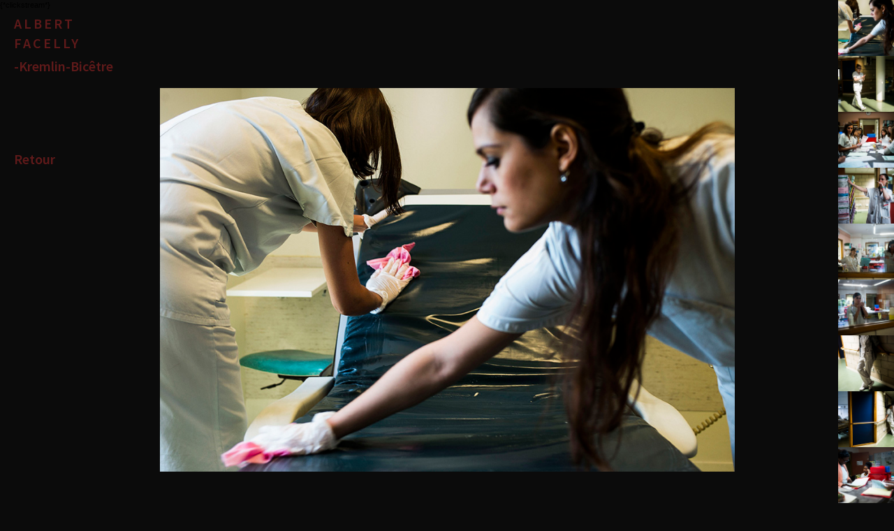

--- FILE ---
content_type: text/html; charset=UTF-8
request_url: https://albertfacelly.com/4i/categories.php?cat_id=57&sessionid=1f064623c5691f8eed74802adfde2842
body_size: 4519
content:
<head>
<title>albertfacelly.com | Albert Facelly | Photographer</title>
<meta http-equiv="content-type" content="text/html; charset=iso-8859-1" />
<link rel="stylesheet" href="/components/_ext/s/b3/3.3.5/css/bootstrap.min.css" />
<link rel="stylesheet" href="./templates/af_2015/style.css" />
<link rel="stylesheet" href="//cdnjs.cloudflare.com/ajax/libs/metisMenu/2.2.0/metisMenu.min.css">
<link href='https://fonts.googleapis.com/css?family=PT+Sans:700' rel='stylesheet' type='text/css'>
<link href='https://fonts.googleapis.com/css?family=Roboto' rel='stylesheet' type='text/css'>
<link href='https://fonts.googleapis.com/css?family=Source+Sans+Pro:400,600' rel='stylesheet' type='text/css'>
<script src="/components/_ext/s/jQuery/jquery-1.11.1.min.js"></script>
<script src="/components/_ext/s/globals/utils.globals.js"></script>
<script src="//cdnjs.cloudflare.com/ajax/libs/metisMenu/2.2.0/metisMenu.min.js"></script>

<script language="javascript" type="text/javascript">

  var captcha_reload_count = 0;
	var captcha_image_url = "./captcha.php?sessionid=9e164e6709beba2f78534d210b1da811";
  function new_captcha_image() {
    if (captcha_image_url.indexOf('?') == -1) {
		  document.getElementById('captcha_image').src= captcha_image_url+'?c='+captcha_reload_count;
		} else {
		  document.getElementById('captcha_image').src= captcha_image_url+'&c='+captcha_reload_count;
		}
    document.getElementById('captcha_input').value="";
    document.getElementById('captcha_input').focus();
    captcha_reload_count++;
  }

  function opendetailwindow() { 
    window.open('','detailwindow','toolbar=no,scrollbars=yes,resizable=no,width=680,height=480');
  }
  
  function right(e) {
    if ((document.layers || (document.getElementById && !document.all)) && (e.which == 2 || e.which == 3)) {
      alert("&copy; Copyright by albertfacelly.com");
      return false;
    }
    else if (event.button == 2 || event.button == 3) {
      alert("&copy; Copyright by albertfacelly.com");
      return false;
    }
    return true;
  }

  if (document.layers){
    document.captureEvents(Event.MOUSEDOWN);
    document.onmousedown = right;
  }
  else if (document.all && !document.getElementById){
    document.onmousedown = right;
  }
	document.oncontextmenu = new Function("alert('� Copyright by albertfacelly.com');return false");
</script>

<link rel="alternate" type="application/rss+xml" title="RSS Feed: -Kremlin-Bicêtre (New images)" href="https://albertfacelly.com/4i/rss.php?action=images&amp;cat_id=57" />
<!-- mslider -->
<link rel="stylesheet" type="text/css" href="/components/_ext/s/mslider/css/mightyslider.css"/>
<script src="/components/_ext/s/mslider/js/jquery.migrate.min.js"></script>
<script src="/components/_ext/s/mslider/js/jquery.mobile.just-touch.js"></script>
<script src="/components/_ext/s/mslider/js/retina.js" type="text/javascript"></script>
<script src="/components/_ext/s/mslider/js/jquery.easing-1.3.pack.js" type="text/javascript"></script>
<script src="/components/_ext/s/mslider/js/jquery.stellar.js" type="text/javascript"></script>
<script src="/components/_ext/s/mslider/js/mightyslider.min.js" type="text/javascript"></script>
<!--<script src="/components/_ext/s/mslider/js/custom.js" type="text/javascript"></script>-->
<!-- b3 -->
<script type="text/javascript" src="/components/_ext/s/b3/3.3.5/js/bootstrap.min.js"></script>
</head>
<body>

<script>
$(document).ready(function() {
	// comment
	$("#menu").metisMenu();
});
	
</script>
<link rel="stylesheet" href="/components/_ext/s/fa/css/font-awesome.min.css" />
{*clickstream*}
<div id="categories" class="container-fluid">

    <div class="row-fluid">
      <div class="row-md-height fix disable-h-md">
        
    			<header>
    				<div class="brand alt">
    					<!-- smartyComment <a href="http://www.albertfacelly.com/4i/"><img src="http://www.albertfacelly.com/common/img/logo.png" width="170" height="59"></a> -->
    					<a href="http://www.albertfacelly.com/4i/">Albert Facelly</a>
    				</div>
    				<div class="nav">
    					<ul class="metismenu" id="menu">
    						<!-- <li><a href="#"></a></li> -->
    						<li><a href="#">-Kremlin-Bicêtre</a></li>
    						    						<li class="back"><a href="index.php">Retour</a></li>
    					</ul>
    				</div>
    			</header>
    
        <div class="col-md-8 col-md-height col-md-middle">
          	<div class="inside">
    			
    			<!-- PARENT -->
    			<div id="photoset" class="mightySlider mightyslider_modern_skin">
    			    <!-- FRAME -->
    			    <div class="frame">
    			        <!-- SLIDEELEMENT -->
    			        <div class="slide_element">
    			            <!-- SLIDES -->
    						<!-- Template file for JPG Files -->
<div alt="24 heures dans le service d endocrinologie du professeur Philippe Chanson a l hopital du Kremlin Bicetre. Juin 2015. " data-description="&nbsp;" data-iptc-caption="24 heures dans le service d endocrinologie du professeur Philippe Chanson a l hopital du Kremlin Bicetre. Juin 2015. " class="slide" data-mightyslider='cover: "./data/media/57/AFA0610092.jpg", name:"AFA0610092", id:"2755" '></div><!-- Template file for JPG Files -->
<div alt="24 heures dans le service d endocrinologie du professeur Philippe Chanson a l hopital du Kremlin Bicetre. Juin 2015. " data-description="&nbsp;" data-iptc-caption="24 heures dans le service d endocrinologie du professeur Philippe Chanson a l hopital du Kremlin Bicetre. Juin 2015. " class="slide" data-mightyslider='cover: "./data/media/57/AFA0610084.jpg", name:"AFA0610084", id:"2754" '></div><!-- Template file for JPG Files -->
<div alt="24 heures dans le service d endocrinologie du professeur Philippe Chanson a l hopital du Kremlin Bicetre. Juin 2015. " data-description="&nbsp;" data-iptc-caption="24 heures dans le service d endocrinologie du professeur Philippe Chanson a l hopital du Kremlin Bicetre. Juin 2015. " class="slide" data-mightyslider='cover: "./data/media/57/AFA0610081.jpg", name:"AFA0610081", id:"2753" '></div><!-- Template file for JPG Files -->
<div alt="24 heures dans le service d endocrinologie du professeur Philippe Chanson a l hopital du Kremlin Bicetre. Juin 2015. " data-description="&nbsp;" data-iptc-caption="24 heures dans le service d endocrinologie du professeur Philippe Chanson a l hopital du Kremlin Bicetre. Juin 2015. " class="slide" data-mightyslider='cover: "./data/media/57/AFA0610076.jpg", name:"AFA0610076", id:"2752" '></div><!-- Template file for JPG Files -->
<div alt="24 heures dans le service d endocrinologie du professeur Philippe Chanson a l hopital du Kremlin Bicetre. Juin 2015. " data-description="&nbsp;" data-iptc-caption="24 heures dans le service d endocrinologie du professeur Philippe Chanson a l hopital du Kremlin Bicetre. Juin 2015. " class="slide" data-mightyslider='cover: "./data/media/57/AFA0610070.jpg", name:"AFA0610070", id:"2751" '></div><!-- Template file for JPG Files -->
<div alt="24 heures dans le service d endocrinologie du professeur Philippe Chanson a l hopital du Kremlin Bicetre. Juin 2015. " data-description="&nbsp;" data-iptc-caption="24 heures dans le service d endocrinologie du professeur Philippe Chanson a l hopital du Kremlin Bicetre. Juin 2015. " class="slide" data-mightyslider='cover: "./data/media/57/AFA0610067.jpg", name:"AFA0610067", id:"2750" '></div><!-- Template file for JPG Files -->
<div alt="24 heures dans le service d endocrinologie du professeur Philippe Chanson a l hopital du Kremlin Bicetre. Juin 2015. " data-description="&nbsp;" data-iptc-caption="24 heures dans le service d endocrinologie du professeur Philippe Chanson a l hopital du Kremlin Bicetre. Juin 2015. " class="slide" data-mightyslider='cover: "./data/media/57/AFA0610059.jpg", name:"AFA0610059", id:"2749" '></div><!-- Template file for JPG Files -->
<div alt="24 heures dans le service d endocrinologie du professeur Philippe Chanson a l hopital du Kremlin Bicetre. Juin 2015. " data-description="&nbsp;" data-iptc-caption="24 heures dans le service d endocrinologie du professeur Philippe Chanson a l hopital du Kremlin Bicetre. Juin 2015. " class="slide" data-mightyslider='cover: "./data/media/57/AFA0610058.jpg", name:"AFA0610058", id:"2748" '></div><!-- Template file for JPG Files -->
<div alt="24 heures dans le service d endocrinologie du professeur Philippe Chanson a l hopital du Kremlin Bicetre. Juin 2015. " data-description="&nbsp;" data-iptc-caption="24 heures dans le service d endocrinologie du professeur Philippe Chanson a l hopital du Kremlin Bicetre. Juin 2015. " class="slide" data-mightyslider='cover: "./data/media/57/AFA0610053.jpg", name:"AFA0610053", id:"2747" '></div><!-- Template file for JPG Files -->
<div alt="24 heures dans le service d endocrinologie du professeur Philippe Chanson a l hopital du Kremlin Bicetre. Juin 2015. " data-description="&nbsp;" data-iptc-caption="24 heures dans le service d endocrinologie du professeur Philippe Chanson a l hopital du Kremlin Bicetre. Juin 2015. " class="slide" data-mightyslider='cover: "./data/media/57/AFA0610051.jpg", name:"AFA0610051", id:"2746" '></div><!-- Template file for JPG Files -->
<div alt="24 heures dans le service d endocrinologie du professeur Philippe Chanson a l hopital du Kremlin Bicetre. Juin 2015. " data-description="&nbsp;" data-iptc-caption="24 heures dans le service d endocrinologie du professeur Philippe Chanson a l hopital du Kremlin Bicetre. Juin 2015. " class="slide" data-mightyslider='cover: "./data/media/57/AFA0610049.jpg", name:"AFA0610049", id:"2745" '></div><!-- Template file for JPG Files -->
<div alt="24 heures dans le service d endocrinologie du professeur Philippe Chanson a l hopital du Kremlin Bicetre. Juin 2015. " data-description="&nbsp;" data-iptc-caption="24 heures dans le service d endocrinologie du professeur Philippe Chanson a l hopital du Kremlin Bicetre. Juin 2015. " class="slide" data-mightyslider='cover: "./data/media/57/AFA0610046.jpg", name:"AFA0610046", id:"2744" '></div><!-- Template file for JPG Files -->
<div alt="24 heures dans le service d endocrinologie du professeur Philippe Chanson a l hopital du Kremlin Bicetre. Juin 2015. " data-description="&nbsp;" data-iptc-caption="24 heures dans le service d endocrinologie du professeur Philippe Chanson a l hopital du Kremlin Bicetre. Juin 2015. " class="slide" data-mightyslider='cover: "./data/media/57/AFA0610045.jpg", name:"AFA0610045", id:"2743" '></div><!-- Template file for JPG Files -->
<div alt="24 heures dans le service d endocrinologie du professeur Philippe Chanson a l hopital du Kremlin Bicetre. Juin 2015. " data-description="&nbsp;" data-iptc-caption="24 heures dans le service d endocrinologie du professeur Philippe Chanson a l hopital du Kremlin Bicetre. Juin 2015. " class="slide" data-mightyslider='cover: "./data/media/57/AFA0610044.jpg", name:"AFA0610044", id:"2742" '></div><!-- Template file for JPG Files -->
<div alt="24 heures dans le service d endocrinologie du professeur Philippe Chanson a l hopital du Kremlin Bicetre. Juin 2015. " data-description="&nbsp;" data-iptc-caption="24 heures dans le service d endocrinologie du professeur Philippe Chanson a l hopital du Kremlin Bicetre. Juin 2015. " class="slide" data-mightyslider='cover: "./data/media/57/AFA0610043.jpg", name:"AFA0610043", id:"2741" '></div><!-- Template file for JPG Files -->
<div alt="24 heures dans le service d endocrinologie du professeur Philippe Chanson a l hopital du Kremlin Bicetre. Juin 2015. " data-description="&nbsp;" data-iptc-caption="24 heures dans le service d endocrinologie du professeur Philippe Chanson a l hopital du Kremlin Bicetre. Juin 2015. " class="slide" data-mightyslider='cover: "./data/media/57/AFA0610042.jpg", name:"AFA0610042", id:"2740" '></div><!-- Template file for JPG Files -->
<div alt="24 heures dans le service d endocrinologie du professeur Philippe Chanson a l hopital du Kremlin Bicetre. Juin 2015. " data-description="&nbsp;" data-iptc-caption="24 heures dans le service d endocrinologie du professeur Philippe Chanson a l hopital du Kremlin Bicetre. Juin 2015. " class="slide" data-mightyslider='cover: "./data/media/57/AFA0610041.jpg", name:"AFA0610041", id:"2739" '></div><!-- Template file for JPG Files -->
<div alt="24 heures dans le service d endocrinologie du professeur Philippe Chanson a l hopital du Kremlin Bicetre. Juin 2015. " data-description="&nbsp;" data-iptc-caption="24 heures dans le service d endocrinologie du professeur Philippe Chanson a l hopital du Kremlin Bicetre. Juin 2015. " class="slide" data-mightyslider='cover: "./data/media/57/AFA0610039.jpg", name:"AFA0610039", id:"2738" '></div><!-- Template file for JPG Files -->
<div alt="24 heures dans le service d endocrinologie du professeur Philippe Chanson a l hopital du Kremlin Bicetre. Juin 2015. " data-description="&nbsp;" data-iptc-caption="24 heures dans le service d endocrinologie du professeur Philippe Chanson a l hopital du Kremlin Bicetre. Juin 2015. " class="slide" data-mightyslider='cover: "./data/media/57/AFA0610036.jpg", name:"AFA0610036", id:"2737" '></div><!-- Template file for JPG Files -->
<div alt="24 heures dans le service d endocrinologie du professeur Philippe Chanson a l hopital du Kremlin Bicetre. Juin 2015. " data-description="&nbsp;" data-iptc-caption="24 heures dans le service d endocrinologie du professeur Philippe Chanson a l hopital du Kremlin Bicetre. Juin 2015. " class="slide" data-mightyslider='cover: "./data/media/57/AFA0610035.jpg", name:"AFA0610035", id:"2736" '></div><!-- Template file for JPG Files -->
<div alt="24 heures dans le service d endocrinologie du professeur Philippe Chanson a l hopital du Kremlin Bicetre. Juin 2015. " data-description="&nbsp;" data-iptc-caption="24 heures dans le service d endocrinologie du professeur Philippe Chanson a l hopital du Kremlin Bicetre. Juin 2015. " class="slide" data-mightyslider='cover: "./data/media/57/AFA0610029.jpg", name:"AFA0610029", id:"2735" '></div><!-- Template file for JPG Files -->
<div alt="24 heures dans le service d endocrinologie du professeur Philippe Chanson a l hopital du Kremlin Bicetre. Juin 2015. " data-description="&nbsp;" data-iptc-caption="24 heures dans le service d endocrinologie du professeur Philippe Chanson a l hopital du Kremlin Bicetre. Juin 2015. " class="slide" data-mightyslider='cover: "./data/media/57/AFA0610027.jpg", name:"AFA0610027", id:"2734" '></div><!-- Template file for JPG Files -->
<div alt="24 heures dans le service d endocrinologie du professeur Philippe Chanson a l hopital du Kremlin Bicetre. Juin 2015. " data-description="&nbsp;" data-iptc-caption="24 heures dans le service d endocrinologie du professeur Philippe Chanson a l hopital du Kremlin Bicetre. Juin 2015. " class="slide" data-mightyslider='cover: "./data/media/57/AFA0610026.jpg", name:"AFA0610026", id:"2733" '></div><!-- Template file for JPG Files -->
<div alt="24 heures dans le service d endocrinologie du professeur Philippe Chanson a l hopital du Kremlin Bicetre. Juin 2015. " data-description="&nbsp;" data-iptc-caption="24 heures dans le service d endocrinologie du professeur Philippe Chanson a l hopital du Kremlin Bicetre. Juin 2015. " class="slide" data-mightyslider='cover: "./data/media/57/AFA0610023.jpg", name:"AFA0610023", id:"2732" '></div><!-- Template file for JPG Files -->
<div alt="24 heures dans le service d endocrinologie du professeur Philippe Chanson a l hopital du Kremlin Bicetre. Juin 2015. " data-description="&nbsp;" data-iptc-caption="24 heures dans le service d endocrinologie du professeur Philippe Chanson a l hopital du Kremlin Bicetre. Juin 2015. " class="slide" data-mightyslider='cover: "./data/media/57/AFA0610020.jpg", name:"AFA0610020", id:"2731" '></div><!-- Template file for JPG Files -->
<div alt="24 heures dans le service d endocrinologie du professeur Philippe Chanson a l hopital du Kremlin Bicetre. Juin 2015. " data-description="&nbsp;" data-iptc-caption="24 heures dans le service d endocrinologie du professeur Philippe Chanson a l hopital du Kremlin Bicetre. Juin 2015. " class="slide" data-mightyslider='cover: "./data/media/57/AFA0610018.jpg", name:"AFA0610018", id:"2730" '></div><!-- Template file for JPG Files -->
<div alt="24 heures dans le service d endocrinologie du professeur Philippe Chanson a l hopital du Kremlin Bicetre. Juin 2015. " data-description="&nbsp;" data-iptc-caption="24 heures dans le service d endocrinologie du professeur Philippe Chanson a l hopital du Kremlin Bicetre. Juin 2015. " class="slide" data-mightyslider='cover: "./data/media/57/AFA0610011.jpg", name:"AFA0610011", id:"2729" '></div><!-- Template file for JPG Files -->
<div alt="24 heures dans le service d endocrinologie du professeur Philippe Chanson a l hopital du Kremlin Bicetre. Juin 2015. " data-description="&nbsp;" data-iptc-caption="24 heures dans le service d endocrinologie du professeur Philippe Chanson a l hopital du Kremlin Bicetre. Juin 2015. " class="slide" data-mightyslider='cover: "./data/media/57/AFA0610010.jpg", name:"AFA0610010", id:"2728" '></div><!-- Template file for JPG Files -->
<div alt="24 heures dans le service d endocrinologie du professeur Philippe Chanson a l hopital du Kremlin Bicetre. Juin 2015. " data-description="&nbsp;" data-iptc-caption="24 heures dans le service d endocrinologie du professeur Philippe Chanson a l hopital du Kremlin Bicetre. Juin 2015. " class="slide" data-mightyslider='cover: "./data/media/57/AFA0610004.jpg", name:"AFA0610004", id:"2727" '></div><!-- Template file for JPG Files -->
<div alt="24 heures dans le service d endocrinologie du professeur Philippe Chanson a l hopital du Kremlin Bicetre. Juin 2015. " data-description="&nbsp;" data-iptc-caption="24 heures dans le service d endocrinologie du professeur Philippe Chanson a l hopital du Kremlin Bicetre. Juin 2015. " class="slide" data-mightyslider='cover: "./data/media/57/AFA0610001.jpg", name:"AFA0610001", id:"2726" '></div>    						
    			            <!-- Template file for JPG Files -->
    			            <!-- END OF SLIDES -->
    			        </div>
    			        <!-- END OF SLIDEELEMENT -->
    			    </div>
    			    <!-- END OF FRAME -->
    			    
    			    
    			    <div class="details">
                        <div id="caption" class="txt"> </div>
                        <div style="display:none" id="count">0/0</div>
                    </div>
    			    
    			    
    			</div>
    			<!-- END OF PARENT  -->
    			<!-- horizontal thumbs bar
    			<div class="mSThumbnails mSFrame mSMouseDraggable outside thumbbar-h">
    				<ul id="thumbbar" class="mSSlideElement"></ul>
    			</div>
    			-->
    			<!-- { thumbnails } -->
    			
    			
    			<div id="navext" class="cmd-slider nav horizontal">
    				<ul>
    					<li><a class="cmd mSButtons mSPrev"><i class="fa fa-angle-left"></i></a></li>
    					<li><a class="cmd mSButtons mSNext"><i class="fa fa-angle-right"></i></a></li>
    					<!--
    					<li><a class="cmd" data-action="resume">Play</a></li>
    					<li><a class="cmd" data-action="pause">Pause</a></li>
    					-->
    					<li><a class="cmd" data-action="toggleCycling"><i class="fa fa-play"></i></a></li>
    				</ul>
    				<!--
    				<a class="mSButtons fs">Full screen</a>
    				-->
    			</div>
    			
    			
    			<!-- { paging}  -->
    		</div>
        </div>
    	<div class="col-md-2 col-md-height col-md-middle">
          	<div class="inside">
          		<!-- vertical thumbs bar -->
          		<div class="mSThumbnails mSFrame mSMouseDraggable outside thumbbar-v">
    				<ul id="thumbbar" class="mSSlideElement"></ul>
    			</div>
    		</div>
        </div>
      </div>
    </div>

</div>




<script>
  $(document).ready(function($) {

        var $win = $(window),
        isTouch = !!('ontouchstart' in window),
        clickEvent = isTouch ? 'tap' : 'click';
      
        // Cycling By Slides Example
        (function(){
            var $example = $('#photoset'),
            $frame = $('.frame', $example),
            $controls = $('div.controls', $example),
            $scrollbar = $('div.scrollbar', $example);
            $caption = $('#caption', $example),
            $frame.mightySlider({
                
                //options 
                        
                startRandom: 0,        
                preloadMode:  'all',   // Preloading mode for slides covers. Can be: 'all', 'nearby', 'instant'.
                speed: 1000,
                easing: 'easeOutExpo',
                viewport: 'fit',//fit
                autoScale: 0,
                autoResize: 0,
                
                // Navigation options
                navigation: {
                    navigationType: 'forceCentered',
                    activateMiddle: 1,
                    slideSize: '100%',
                    keyboardNavBy: 'slides'
                },
        
                // Dragging
                dragging: {
                    swingSpeed: 0.1
                },
        
                // Pages
                pages: {
                    activateOn: 'click'
                },
                
                // Thumbnails
                thumbnails: {
                    thumbnailsBar: '#thumbbar',    // Selector or DOM element for thumbnails bar container.
                    //thumbnailsBar:null,
                    horizontal: 0,       // Switch to horizontal mode.
                    preloadThumbnails: 1, // Enable preload thumbnails images.
                    thumbnailNav: 'centered', // Thumbnail navigation type. Can be: 'basic', 'centered', 'forceCentered'.
                    activateOn: 'click', // Event used to activate thumbnail. Can be: click, mouseenter, ...
                    scrollBy: 1,       // Thumbnails to move per one mouse scroll. 0 to disable scrolling.
                    mouseDragging: 1,       // Enable navigation by dragging the thumbnailsBar with mouse cursor.
                    touchDragging: 1,       // Enable navigation by dragging the thumbnailsBar with touch events.
                    //thumbnailSize: 100,       // Set thumbnails size. Can be: 500 and '100%'.
                    thumbnailBuilder: // Thumbnail item generator.
                      function (index, thumbnail) {
                        //return '<li><img src="' + thumbnail + '" /></li>';
                        return '<div class="thumb-cover" style="background-image:url(' + thumbnail + ');"></div>';/*outside*/
                      }
                },

                // Commands
                commands: {
                    thumbnails: 1, // Enable thumbnails navigation.
                    pages: 0,
                    buttons: 0
                },
                
                  // Automated cycling
                  cycling: {
                    cycleBy:       'slides', // Enable automatic cycling by 'slides' or 'pages'.
                    pauseTime:     3000, // Delay between cycles in milliseconds.
                    loop:          1,    // Repeat cycling when last slide/page is activated.
                    pauseOnHover:  0,    // Pause cycling when mouse hovers over the FRAME.
                    startPaused:   1     // Whether to start in paused sate.
                  },
                  
                  // Navigation buttons
                  buttons: {
                    forward:    null, // Selector or DOM element for "forward movement" button.
                    backward:   null, // Selector or DOM element for "backward movement" button.
                    prev:       "#navext .mSPrev", // Selector or DOM element for "previous slide" button.
                    next:       "#navext .mSNext", // Selector or DOM element for "next slide" button.
                    prevPage:   null, // Selector or DOM element for "previous page" button.
                    nextPage:   null, // Selector or DOM element for "next page" button.
                    fullScreen: null  // "#navext .fs"  Selector or DOM element for "fullscreen page" button.
                  }
                  
                  },{//native caption method causes error problem, caption via data attr. 
                    active: function(name, index){
                        console.log('oki: '+this.slides[index]);
                        $("#caption").html( $(".slide.active").attr("data-iptc-caption") );
                    }

                
                        
                        
                        // end options
                        
                        
                    });
                    
                    

                    var API = $frame.data().mightySlider;
                    
                    
                    /*
                    API.on('active', function(){
                        console.log('acitve');
                        }
                    );
                    */
                   

                    

                    // Method calling buttons : broadcast API directive from data-*
                    // inside nav $example.on(clickEvent, '.cmd-slider [data-action]', function () {
                    $("#navext").on(clickEvent, '[data-action]', function () {
                        
                        //$('#caption').append('Some text <b>and bold!<');
                        //console.log('clicke! nan...');
                   
                        
                        var action = $(this).data('action');

                        switch (action) {
                            case 'add':
                                API.add('<li>' + API.slides.length + '</li>');
                                break;
                            case 'remove':
                                API.remove(-1);
                                break;
                            default:
                                API[action]();
                        }
                    });
                    
                    
                    /* pause if thumb is clicked*/
                    $(".thumb-cover").click(function(){
                        if( $("[data-action='toggleCycling'] > .fa-pause").length ){
                            console.log("playing...");
                            API['pause']();
                            $("[data-action='toggleCycling']").find('i').removeClass('fa-pause').addClass('fa-play');
                        }
                    });
                    
                    
                })();
                // End of Cycling By Slides Example
                
               //* toggle play / pause*/
                $("[data-action='toggleCycling']").click(function(){
                    $(this).find('i').toggleClass('fa-pause fa-play');
                    //$(this).attr("aria-pressed","true");
                });

    
    /* jQuery responsive handling */
    
    /**********************
     * adjust vertical thumbar to center V 
     */
    var wh, th, th_y;
    function adjThumbbar(){
       wh = window.innerHeight;
       th = $("#thumbbar").height();
       //console.log("test: "+th_y);
          th_y = ((wh-th)/2) - 80;
          if(th < wh){
              $("#thumbbar").css("top","100px");
          }
    };
       adjThumbbar();

    
    /****************************
     * on window risze
     */
    $(window).resize(function() {
        if(th < wh){ adjThumbbar(); };
    });
	
	
  });
</script>
</body>
</html>


--- FILE ---
content_type: text/css
request_url: https://albertfacelly.com/components/_ext/s/mslider/slider_skins/windows8/style.css
body_size: 77923
content:
/**
 * mightySlider 'Windows 8' skin for slider purpose.
 * http://mightyslider.com
 *
 * @version:  2.0.0
 * @released: March 05, 2014
 * 
 * @author:   Hemn Chawroka
 *            http://iprodev.com/
 *
 * How to use it?
 * You need to add 'mightyslider_windows8_skin' class to the slider frame's parent element.
 * w.mod : nav on right
 */
.mightyslider_windows8_skin {
	position: relative;
	background: #4b4b4b;
}

.mightyslider_windows8_skin .mSFrame {
	-webkit-perspective: 1000px;
	perspective: 1000px;
	-webkit-perspective-origin: 50% 50%;
	perspective-origin: 50% 50%;
}

.mightyslider_windows8_skin .mSFrame .mSSlideElement {
	-webkit-transform-style: preserve-3d;
	transform-style: preserve-3d;
}

.mightyslider_windows8_skin .mSFrame .mSSlideElement .mSSlide {
	overflow: hidden;
	-webkit-transform: translateZ(0);
	transform: translateZ(0);
}

.mightyslider_windows8_skin.horizontal .mSFrame .mSSlideElement .mSSlide {
	float: left;
}

/* Navigation Buttons */
.mightyslider_windows8_skin .mSButtons {
	position: absolute;
	background: no-repeat 50% 0 url('[data-uri]');
	background-size: 70px 220px;
	background-color: rgb(213, 213, 213);
	background-color: rgba(213, 213, 213, 0.35);
	width: 70px;
	height: 40px;
	margin: auto;
	cursor: pointer;
	opacity: 0;
	z-index: 1000;

	-webkit-transition: opacity 135ms linear;
	transition: opacity 135ms linear;
}

.mightyslider_windows8_skin .mSButtons:hover {
	background-color: rgb(223, 223, 223);
	background-color: rgba(213, 213, 213, 0.9);
	background-image: url('[data-uri]');
}

.mightyslider_windows8_skin .mSButtons:active {
	background-color: rgb(75, 75, 75);
	background-color: rgba(20, 30, 30, 0.65);
	background-image: url('[data-uri]');
}

.mightyslider_windows8_skin.mSMedia .mSButtons {
	display: none;
}

.mightyslider_windows8_skin.horizontal .mSNext {
	top: 0;
	bottom: 0;
	right: 0;
	*top: 45%;
	background-position: 50% -165px;
}

.mightyslider_windows8_skin.horizontal .mSPrev {
	top: 0;
	bottom: 0;
	/*left: 0;*/
	right:70px;
	*top: 45%;
	background-position: 50% -95px;
}

.mightyslider_windows8_skin.vertical .mSNext {
	left: 0;
	right: 0;
	bottom: 0;
	*left: 45%;
	background-position: 50% -40px;
}

.mightyslider_windows8_skin.vertical .mSPrev {
	left: 0;
	right: 0;
	top: 0;
	*left: 45%;
}

.mightyslider_windows8_skin .mSButtons.disabled {
	display: none;
}

.mightyslider_windows8_skin:hover .mSButtons {
	opacity: 1;
}

.mightyslider_windows8_skin .mSLoader {
	width: 80px;
	height: 80px;
	background: #14201E no-repeat center url('[data-uri]');
	background-size: 48px 48px;
	opacity: 0.65;

	-webkit-border-radius: 3px;
	border-radius: 3px;
}

.mightyslider_windows8_skin .mSVideo,
.mightyslider_windows8_skin .mSFlash,
.mightyslider_windows8_skin .mSIframe {
	width: 66px;
	height: 66px;
	background: no-repeat center url('[data-uri]');
	background-size: 64px 64px;
	cursor: pointer;
	overflow: hidden;
	opacity: 0.5;

	-webkit-border-radius: 50%;
	border-radius: 50%;

	-webkit-transition: opacity 135ms linear;
	transition: opacity 135ms linear;
}

.mightyslider_windows8_skin .mSIframe {
	background-image: url('[data-uri]');
	background-size: 32px 32px;
	border: 3px solid #fff;
}

.mightyslider_windows8_skin .mSVideo:hover,
.mightyslider_windows8_skin .mSFlash:hover,
.mightyslider_windows8_skin .mSIframe:hover {
	opacity: 1;
}

/* Thumbnails */
.mightyslider_windows8_skin .mSThumbnails {
	position: absolute;
	background: #000;
	padding: 5px;
	opacity: 0;
	z-index: 1002;
	overflow: hidden;

	-webkit-transition: all 600ms cubic-bezier(0,.98,.22,.99);
	transition: all 600ms cubic-bezier(0,.98,.22,.99);
}

.mightyslider_windows8_skin.horizontal .mSThumbnails {
	bottom: -90px;
	left: 0;
	right: 0;
	height: 90px;
}

.mightyslider_windows8_skin.horizontal:hover .mSThumbnails {
	bottom: -80px;
	opacity: 0.6;
}

.mightyslider_windows8_skin.vertical .mSThumbnails {
	right: -130px;
	top: 0;
	bottom: 0;
	width: 120px;
}

.mightyslider_windows8_skin.horizontal .mSThumbnails:hover {
	bottom: 0;
	opacity: 1;
	background: rgba(0,0,0,0.8);
}

.mightyslider_windows8_skin.horizontal.mSMedia .mSThumbnails {
	bottom: -100px !important;
	opacity: 0 !important;
}

.mightyslider_windows8_skin.vertical:hover .mSThumbnails {
	right: -120px;
	opacity: 0.6;
}

.mightyslider_windows8_skin.vertical .mSThumbnails:hover {
	right: 0;
	opacity: 1;
	background: rgba(0,0,0,0.8);
}

.mightyslider_windows8_skin.vertical.mSMedia .mSThumbnails {
	right: -140px !important;
	opacity: 0 !important;
}

.mightyslider_windows8_skin .mSThumbnails ul {
	list-style: none;
	display: block;
	padding: 0;
	margin: 0;
	line-height: 0px;
}

.mightyslider_windows8_skin.horizontal .mSThumbnails ul {
	height: 90px;
	white-space: nowrap;
}

.mightyslider_windows8_skin.vertical .mSThumbnails ul {
	width: 120px;
}

.mightyslider_windows8_skin .mSThumbnails ul li {
	padding: 0;
	border: 5px solid transparent;
}

.mightyslider_windows8_skin .mSThumbnails ul li.active {
	border-color: #2672ec;
}

.mightyslider_windows8_skin.horizontal .mSThumbnails ul li {
	display: inline-block;
	max-height: 80px;
	cursor: pointer;
}

.mightyslider_windows8_skin.vertical .mSThumbnails ul li {
	display: block;
	max-width: 120px;
}

.mightyslider_windows8_skin .mSThumbnails ul li img {
	padding: 0;
	margin: 0;
}

.mightyslider_windows8_skin.horizontal .mSThumbnails ul li img {
	height: 80px;
}

.mightyslider_windows8_skin.vertical .mSThumbnails ul li img {
	width: 120px;
}

/* Pages */
.mightyslider_windows8_skin .mSPages {
	position: absolute;
	padding: 0 0 10px 0;
	margin: auto;
	list-style: none;
	bottom: 0;
	right: 0;
	left: 0;
	opacity: 0.6;
	z-index: 1001;
	overflow: hidden;
	text-align: center;
	line-height: 0px;

	-webkit-transition: all 600ms cubic-bezier(0,.98,.22,.99);
	transition: all 600ms cubic-bezier(0,.98,.22,.99);
}

.mightyslider_windows8_skin.horizontal:hover .mSThumbnails + .mSPages {
	bottom: 20px;
}

.mightyslider_windows8_skin.horizontal .mSThumbnails:hover + .mSPages {
	opacity: 0;
}

.mightyslider_windows8_skin:hover .mSPages {
	opacity: 1;
}

.mightyslider_windows8_skin.mSMedia .mSPages {
	opacity: 0 !important;
	bottom: -20px !important;
}

.mightyslider_windows8_skin .mSPages li {
	display: inline-block;
	width: 40px;
	height: 6px;
	background: #000;
	background: rgba(0,0,0,0.7);
	margin-left: 1px;
	margin-right: 1px;
	text-indent: -9999px;
	border: 1px solid #FFF;
	border: 1px solid rgba(255,255,255,0.8);
	cursor: pointer;
	
	-webkit-box-shadow: 0 0 0 1px rgba(0,0,0,0.3);
	        box-shadow: 0 0 0 1px rgba(0,0,0,0.3);
}

.mightyslider_windows8_skin .mSPages li.active {
	background: #2672ec;
	background: rgba(38,114,236,0.7);
}

/* Performance for Touch Devices */
.mightyslider_windows8_skin.isTouch .mSClose {
	opacity: 1;
}

.mightyslider_windows8_skin.isTouch .mSButtons {
	opacity: 1;
}

.mightyslider_windows8_skin.horizontal.isTouch .mSThumbnails {
	bottom: -80px;
	opacity: 0.6;
}

.mightyslider_windows8_skin.vertical.isTouch .mSThumbnails {
	right: -120px;
	opacity: 0.6;
}

.mightyslider_windows8_skin.horizontal.isTouch .mSThumbnails + .mSPages {
	bottom: 20px;
}

/* Improve for Retina displays */
@media
only screen and (-webkit-min-device-pixel-ratio: 1.5),
only screen and (min-resolution: 1.5dppx) {
	.mightyslider_windows8_skin .mSButtons {
		background-image: url('[data-uri]');
	}
	.mightyslider_windows8_skin .mSButtons:hover {
		background-image: url('[data-uri]');
	}
	.mightyslider_windows8_skin .mSButtons:active {
		background-image: url('[data-uri]');
	}
	.mightyslider_windows8_skin .mSLoader {
		background-image: url('[data-uri]');
	}
}

--- FILE ---
content_type: application/javascript
request_url: https://albertfacelly.com/components/_ext/s/globals/utils.globals.js
body_size: 925
content:
/* *
 * by watashi (c) itchiweb.com
 * scope: global
 * <script src="/assets/components/_ext/s/globals/utils.globals.js"></script>
 * <script src="http://s.itchiweb.com/jUtils.globals.js"></script>
 * */

$(document).ready(function() {
	
	
	// try for mobile phones
	$.fn.centerscreen = function() {
			t = (screen.height - this.height())/2;
			l = (screen.width - this.width())/2;
			this.css('top',t);
			this.css('left',l);
			return this;
	};
	// works fine on desktop computers
	$.fn.centerwin = function(options) {
		
					var defaults = {
					  // vertical offset
					  v_offset:0,
					  h_offset:0
					};
					var options = $.extend(defaults, options);
					
				var z = this;
				
				zroutine = function() {

					t = ($(window).height() - $(z).height())/2;
					l = ($(window).width() - $(z).width())/2;
					$(z).css('position','absolute');
					$(z).css('top',t+(options.v_offset));
					$(z).css('left',l+(options.h_offset));
					return this;
				};
				

					zroutine();

				
				$(window).resize(function() {
					zroutine();
				});
	

	};


	
	
/*******************************************************
* add spefic class accordind window size and screen size
* to handle class/fluid design
* usage : .device-notebook .class {padding:0}...
*/

	function getDeviceData(){
		sh = screen.height;
		sw = screen.width;
		//wh = $(window).height();// returns height of browser viewport
		wh = window.innerHeight;
		
		//ww = $(window).width();// returns width of browser viewport
		ww = window.innerWidth;
		//console.log('screen (w x h): '+sw+' x '+sh+' *** window (w x h): '+ww+' x '+wh);
	}
	
	function addDeviceClass(){
		
		/*
		if( (sh < 1024) || (wh < 1024) ){
			$('html').addClass('device-notebook');
			var device = "notebook";
		} else {
			$('html').removeClass('device-notebook');
			var device = "desktop";
		}
		*/
		
		if(wh < 800){
			$('html').addClass('device-sub-1024');
			//var device = "notebook";
		} else {
			$('html').removeClass('device-sub-1024');
			//var device = "desktop";
		}
		console.log('wh : ' + wh);
		
		//b3 utils send bootstrap device size code to html as class
		if( ww < 768 ){
			$('html').addClass('xs').removeClass('sm').removeClass('md').removeClass('lg');
		} else if ( ww>767 && ww<992){
			$('html').removeClass('xs').addClass('sm').removeClass('md').removeClass('lg');
		} else if ( ww>991 && ww<1200){
			$('html').removeClass('xs').removeClass('sm').addClass('md').removeClass('lg');
		} else {
			$('html').removeClass('xs').removeClass('sm').removeClass('md').addClass('lg');
		}

	}
	
	$(window).resize(function() {
	  //resize just happened, pixels changed
		getDeviceData();
		addDeviceClass();
	});
	getDeviceData();
	addDeviceClass();

	
});//end on ready

